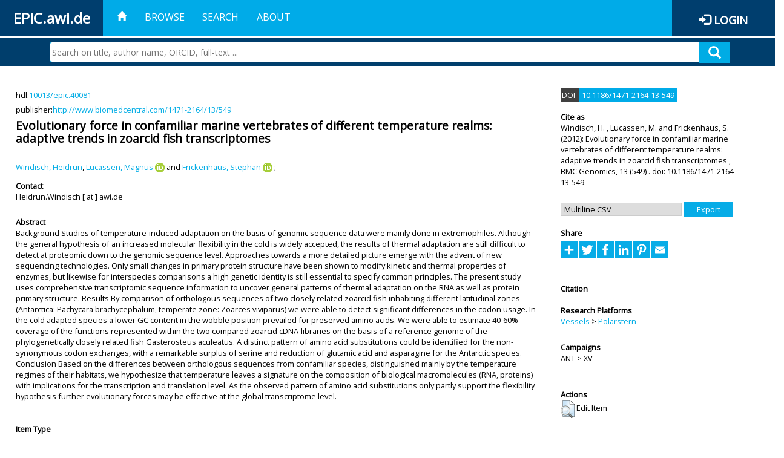

--- FILE ---
content_type: text/html; charset=utf-8
request_url: https://epic.awi.de/id/eprint/31280/
body_size: 46486
content:
<!DOCTYPE html PUBLIC "-//W3C//DTD XHTML 1.0 Transitional//EN" "http://www.w3.org/TR/xhtml1/DTD/xhtml1-transitional.dtd">
<html xmlns="http://www.w3.org/1999/xhtml">
<head>
	<title>  Evolutionary force in confamiliar marine vertebrates of different temperature realms: adaptive trends in zoarcid fish transcriptomes  | EPIC</title>
	
        <meta http-equiv="X-UA-Compatible" content="IE=edge" />
        <meta charset="UTF-8" />

        <!-- jquery -->
        <script type="text/javascript" src="/javascript/jquery-2.2.0.min.js">// <!-- No script --></script>
        <script type="text/javascript" src="/javascript/jquery-ui.js">// <!-- No script --></script>
        <link rel="stylesheet" href="/style/jquery-ui.min.css" />
        <script type="text/javascript" src="/javascript/jquery.history.js">// <!-- No script --></script>

        <!-- bootstrap -->
        <link rel="stylesheet" href="/style/bootstrap.min.css" />
        <script type="text/javascript" src="/javascript/bootstrap.min.js">// <!-- No script --></script>

        <!-- colorpicker -->
        <link rel="stylesheet" href="/style/bootstrap-colorpicker.css" />
        <script type="text/javascript" src="/javascript/bootstrap-colorpicker.js">// <!-- No script --></script>

        <!-- typeahead -->
        <script type="text/javascript" src="/javascript/bootstrap3-typeahead.js">// <!-- No script --></script>

        <!-- fonts -->
        <link rel="stylesheet" href="https://fonts.googleapis.com/css?family=Open+Sans" />
        <link rel="stylesheet" href="https://fonts.googleapis.com/icon?family=Material+Icons" />
        <link rel="stylesheet" href="/style/font-awesome.min.css" />

        <!-- utils -->
        <script type="text/javascript" src="/javascript/js.cookie.js">// <!-- No script --></script>

        <!-- our stuff -->
        <script type="text/javascript" src="/javascript/jquery.busy.js">// <!-- No script --></script>
        <script type="text/javascript" src="/javascript/jquery.tooltip.js">// <!-- No script --></script>
        <script type="text/javascript" src="/javascript/jquery.share.js">// <!-- No script --></script>


        <link rel="stylesheet" href="/style/main.css" />
        <link rel="stylesheet" href="/style/awi-nav.css" />

        <!-- default metadata -->
        <meta name="title" content="ePic" />
        <meta name="keywords" content="institutional repository research archive oaister AWI polar marine Alfred Wegener Institute Helmholtz Centre" />
        <meta name="description" content="ePIC (electronic Publication Information Center) is the official repository for publications and presentations of Alfred Wegener Institute for Polar and Marine Research (AWI)" />

	<script type="application/ld+json">
        {
                "@context": "http://schema.org",
                "@type": ["WebSite", "Organization", "DataCatalog"],
                "url": "https://epic.awi.de/",
                "name": "AWI",
                "disambiguatingDescription": "Official repository for publications and presentations of Alfred Wegener Institute (AWI) Helmholtz Centre for Polar and Marine Research",
                "logo": "https://epic.awi.de/images/logos/awi_logo_text_w.png",
                "inLanguage": "en",
                "potentialAction": {
                        "@type": "SearchAction",
			"target": "https://epic.awi.de/cgi/facet/simple2?q={search_term_string}",
                        "query-input": "required name=search_term_string"
                }
        }
        </script>

	<meta name="eprints.eprintid" content="31280" />
<meta name="eprints.rev_number" content="16" />
<meta name="eprints.eprint_status" content="archive" />
<meta name="eprints.userid" content="566" />
<meta name="eprints.dir" content="disk0/00/03/12/80" />
<meta name="eprints.datestamp" content="2012-10-13 08:20:46" />
<meta name="eprints.lastmod" content="2014-07-02 11:11:14" />
<meta name="eprints.status_changed" content="2012-10-18 08:03:29" />
<meta name="eprints.type" content="article" />
<meta name="eprints.metadata_visibility" content="show" />
<meta name="eprints.creators_name" content="Windisch, Heidrun" />
<meta name="eprints.creators_name" content="Lucassen, Magnus" />
<meta name="eprints.creators_name" content="Frickenhaus, Stephan" />
<meta name="eprints.creators_id" content="Heidrun.Windisch@awi.de" />
<meta name="eprints.creators_id" content="Magnus.Lucassen@awi.de" />
<meta name="eprints.creators_id" content="Stephan.Frickenhaus@awi.de" />
<meta name="eprints.creators_ldapid" content="windisch" />
<meta name="eprints.creators_ldapid" content="mlucasse" />
<meta name="eprints.creators_ldapid" content="sfricken" />
<meta name="eprints.creators_orcid" content="0000-0003-4276-4781" />
<meta name="eprints.creators_orcid" content="0000-0002-0356-9791" />
<meta name="eprints.title" content="Evolutionary force in confamiliar marine vertebrates of different temperature
realms: adaptive trends in zoarcid fish transcriptomes" />
<meta name="eprints.ispublished" content="pub" />
<meta name="eprints.divisions" content="awi-2005-0205" />
<meta name="eprints.divisions" content="awi-2005-0509" />
<meta name="eprints.abstract" content="Background
Studies of temperature-induced adaptation on the basis of genomic sequence data were
mainly done in extremophiles. Although the general hypothesis of an increased molecular
flexibility in the cold is widely accepted, the results of thermal adaptation are still difficult to
detect at proteomic down to the genomic sequence level. Approaches towards a more detailed
picture emerge with the advent of new sequencing technologies. Only small changes in
primary protein structure have been shown to modify kinetic and thermal properties of
enzymes, but likewise for interspecies comparisons a high genetic identity is still essential to
specify common principles. The present study uses comprehensive transcriptomic sequence
information to uncover general patterns of thermal adaptation on the RNA as well as protein
primary structure.
Results
By comparison of orthologous sequences of two closely related zoarcid fish inhabiting
different latitudinal zones (Antarctica: Pachycara brachycephalum, temperate zone: Zoarces
viviparus) we were able to detect significant differences in the codon usage. In the cold
adapted species a lower GC content in the wobble position prevailed for preserved amino
acids. We were able to estimate 40-60% coverage of the functions represented within the two
compared zoarcid cDNA-libraries on the basis of a reference genome of the phylogenetically
closely related fish Gasterosteus aculeatus. A distinct pattern of amino acid substitutions
could be identified for the non-synonymous codon exchanges, with a remarkable surplus of
serine and reduction of glutamic acid and asparagine for the Antarctic species.
Conclusion
Based on the differences between orthologous sequences from confamiliar species,
distinguished mainly by the temperature regimes of their habitats, we hypothesize that
temperature leaves a signature on the composition of biological macromolecules (RNA,
proteins) with implications for the transcription and translation level. As the observed pattern
of amino acid substitutions only partly support the flexibility hypothesis further evolutionary
forces may be effective at the global transcriptome level." />
<meta name="eprints.date" content="2012-10-11" />
<meta name="eprints.publisher" content="BIOMED CENTRAL LTD" />
<meta name="eprints.id_number" content="10.1186/1471-2164-13-549" />
<meta name="eprints.official_url" content="http://www.biomedcentral.com/1471-2164/13/549" />
<meta name="eprints.awi_allPrograms" content="paces-2008-0106" />
<meta name="eprints.awi_campaign" content="ant_xv" />
<meta name="eprints.awi_item_uri" content="10013/epic.40081" />
<meta name="eprints.awi_peerReviewed" content="isiRev" />
<meta name="eprints.awi_platform" content="polarstern" />
<meta name="eprints.awi_pubawi" content="TRUE" />
<meta name="eprints.contact_email" content="Heidrun.Windisch@awi.de" />
<meta name="eprints.full_text_status" content="none" />
<meta name="eprints.publication" content="BMC Genomics" />
<meta name="eprints.volume" content="13" />
<meta name="eprints.number" content="549" />
<meta name="eprints.issn" content="1471-2164" />
<meta name="eprints.fp7_type" content="info:eu-repo/semantics/article" />
<meta name="eprints.citation" content="     Article       Windisch, H. , Lucassen, M.  ORCID: https://orcid.org/0000-0003-4276-4781 &lt;https://orcid.org/0000-0003-4276-4781&gt; and Frickenhaus, S.  ORCID: https://orcid.org/0000-0002-0356-9791 &lt;https://orcid.org/0000-0002-0356-9791&gt;   (2012)   Evolutionary force in confamiliar marine vertebrates of different temperature realms: adaptive trends in zoarcid fish transcriptomes   ,      BMC Genomics,   13   (549)  .     doi:10.1186/1471-2164-13-549 &lt;https://doi.org/10.1186/1471-2164-13-549&gt;  , hdl:10013/epic.40081 &lt;http://hdl.handle.net/10013/epic.40081&gt;    " />
<link rel="schema.DC" href="http://purl.org/DC/elements/1.0/" />
<meta name="DC.title" content="Evolutionary force in confamiliar marine vertebrates of different temperature
realms: adaptive trends in zoarcid fish transcriptomes" />
<meta name="DC.creator" content="Windisch, Heidrun" />
<meta name="DC.creator" content="Lucassen, Magnus" />
<meta name="DC.creator" content="Frickenhaus, Stephan" />
<meta name="DC.description" content="Background
Studies of temperature-induced adaptation on the basis of genomic sequence data were
mainly done in extremophiles. Although the general hypothesis of an increased molecular
flexibility in the cold is widely accepted, the results of thermal adaptation are still difficult to
detect at proteomic down to the genomic sequence level. Approaches towards a more detailed
picture emerge with the advent of new sequencing technologies. Only small changes in
primary protein structure have been shown to modify kinetic and thermal properties of
enzymes, but likewise for interspecies comparisons a high genetic identity is still essential to
specify common principles. The present study uses comprehensive transcriptomic sequence
information to uncover general patterns of thermal adaptation on the RNA as well as protein
primary structure.
Results
By comparison of orthologous sequences of two closely related zoarcid fish inhabiting
different latitudinal zones (Antarctica: Pachycara brachycephalum, temperate zone: Zoarces
viviparus) we were able to detect significant differences in the codon usage. In the cold
adapted species a lower GC content in the wobble position prevailed for preserved amino
acids. We were able to estimate 40-60% coverage of the functions represented within the two
compared zoarcid cDNA-libraries on the basis of a reference genome of the phylogenetically
closely related fish Gasterosteus aculeatus. A distinct pattern of amino acid substitutions
could be identified for the non-synonymous codon exchanges, with a remarkable surplus of
serine and reduction of glutamic acid and asparagine for the Antarctic species.
Conclusion
Based on the differences between orthologous sequences from confamiliar species,
distinguished mainly by the temperature regimes of their habitats, we hypothesize that
temperature leaves a signature on the composition of biological macromolecules (RNA,
proteins) with implications for the transcription and translation level. As the observed pattern
of amino acid substitutions only partly support the flexibility hypothesis further evolutionary
forces may be effective at the global transcriptome level." />
<meta name="DC.publisher" content="BIOMED CENTRAL LTD" />
<meta name="DC.date" content="2012-10-11" />
<meta name="DC.type" content="Article" />
<meta name="DC.type" content="isiRev" />
<meta name="DC.relation" content="http://www.biomedcentral.com/1471-2164/13/549" />
<meta name="DC.identifier" content="   Windisch, H. , Lucassen, M.  ORCID: https://orcid.org/0000-0003-4276-4781 &lt;https://orcid.org/0000-0003-4276-4781&gt; and Frickenhaus, S.  ORCID: https://orcid.org/0000-0002-0356-9791 &lt;https://orcid.org/0000-0002-0356-9791&gt;   (2012)   Evolutionary force in confamiliar marine vertebrates of different temperature realms: adaptive trends in zoarcid fish transcriptomes  ,      BMC Genomics,   13   (549)  .     doi:10.1186/1471-2164-13-549 &lt;https://doi.org/10.1186/1471-2164-13-549&gt;  , hdl:10013/epic.40081    " />
<meta name="DC.relation" content="https://epic.awi.de/id/eprint/31280/" />
<meta name="DC.relation" content="https://hdl.handle.net/10013/epic.40081" />
<meta name="DC.source" content="EPIC3BMC Genomics, BIOMED CENTRAL LTD, 13(549), ISSN: 1471-2164" />
<!-- Highwire Press meta tags -->
<meta name="citation_title" content="Evolutionary force in confamiliar marine vertebrates of different temperature
realms: adaptive trends in zoarcid fish transcriptomes" />
<meta name="citation_author" content="Windisch, Heidrun" />
<meta name="citation_author" content="Lucassen, Magnus" />
<meta name="citation_author" content="Frickenhaus, Stephan" />
<meta name="citation_publication_date" content="2012/10/11" />
<meta name="citation_online_date" content="2012/10/13" />
<meta name="citation_journal_title" content="BMC Genomics" />
<meta name="citation_issn" content="1471-2164" />
<meta name="citation_volume" content="13" />
<meta name="citation_issue" content="549" />
<meta name="citation_publisher" content="BIOMED CENTRAL LTD" />
<meta name="citation_abstract" content="Background
Studies of temperature-induced adaptation on the basis of genomic sequence data were
mainly done in extremophiles. Although the general hypothesis of an increased molecular
flexibility in the cold is widely accepted, the results of thermal adaptation are still difficult to
detect at proteomic down to the genomic sequence level. Approaches towards a more detailed
picture emerge with the advent of new sequencing technologies. Only small changes in
primary protein structure have been shown to modify kinetic and thermal properties of
enzymes, but likewise for interspecies comparisons a high genetic identity is still essential to
specify common principles. The present study uses comprehensive transcriptomic sequence
information to uncover general patterns of thermal adaptation on the RNA as well as protein
primary structure.
Results
By comparison of orthologous sequences of two closely related zoarcid fish inhabiting
different latitudinal zones (Antarctica: Pachycara brachycephalum, temperate zone: Zoarces
viviparus) we were able to detect significant differences in the codon usage. In the cold
adapted species a lower GC content in the wobble position prevailed for preserved amino
acids. We were able to estimate 40-60% coverage of the functions represented within the two
compared zoarcid cDNA-libraries on the basis of a reference genome of the phylogenetically
closely related fish Gasterosteus aculeatus. A distinct pattern of amino acid substitutions
could be identified for the non-synonymous codon exchanges, with a remarkable surplus of
serine and reduction of glutamic acid and asparagine for the Antarctic species.
Conclusion
Based on the differences between orthologous sequences from confamiliar species,
distinguished mainly by the temperature regimes of their habitats, we hypothesize that
temperature leaves a signature on the composition of biological macromolecules (RNA,
proteins) with implications for the transcription and translation level. As the observed pattern
of amino acid substitutions only partly support the flexibility hypothesis further evolutionary
forces may be effective at the global transcriptome level." />
<!-- PRISM meta tags -->
<link rel="schema.prism" href="https://www.w3.org/submissions/2020/SUBM-prism-20200910/" />
<meta name="prism.publicationDate" content="2012-10-11" />
<meta name="prism.dateReceived" content="2012-10-13T08:20:46" />
<meta name="prism.modificationDate" content="2014-07-02T11:11:14" />
<meta name="prism.issn" content="1471-2164" />
<meta name="prism.publicationName" content="BMC Genomics" />
<meta name="prism.volume" content="13" />
<meta name="prism.number" content="549" />
<meta name="prism.link" content="http://www.biomedcentral.com/1471-2164/13/549" />
<link rel="alternate" href="https://epic.awi.de/cgi/export/eprint/31280/Simple/epic-eprint-31280.txt" type="text/plain; charset=utf-8" title="Simple Metadata" />
<link rel="alternate" href="https://epic.awi.de/cgi/export/eprint/31280/AWIEndNote/epic-eprint-31280.enw" type="text/plain; charset=utf-8" title="EndNote" />
<link rel="alternate" href="https://epic.awi.de/cgi/export/eprint/31280/DIDL/epic-eprint-31280.xml" type="text/xml; charset=utf-8" title="MPEG-21 DIDL" />
<link rel="alternate" href="https://epic.awi.de/cgi/export/eprint/31280/BibTeX/epic-eprint-31280.bib" type="text/plain" title="BibTeX" />
<link rel="alternate" href="https://epic.awi.de/cgi/export/eprint/31280/MODS/epic-eprint-31280.xml" type="text/xml; charset=utf-8" title="MODS" />
<link rel="alternate" href="https://epic.awi.de/cgi/export/eprint/31280/DC_Ext/epic-eprint-31280.txt" type="text/plain; charset=utf-8" title="Dublin Core" />
<link rel="alternate" href="https://epic.awi.de/cgi/export/eprint/31280/Text/epic-eprint-31280.txt" type="text/plain; charset=utf-8" title="ASCII Citation" />
<link rel="alternate" href="https://epic.awi.de/cgi/export/eprint/31280/RefWorks/epic-eprint-31280.ref" type="text/plain" title="RefWorks" />
<link rel="alternate" href="https://epic.awi.de/cgi/export/eprint/31280/OPENAIRE/epic-eprint-31280.xml" type="application/xml; charset=utf-8" title="OPENAIRE" />
<link rel="alternate" href="https://epic.awi.de/cgi/export/eprint/31280/HTML/epic-eprint-31280.html" type="text/html; charset=utf-8" title="HTML Citation" />
<link rel="alternate" href="https://epic.awi.de/cgi/export/eprint/31280/XML/epic-eprint-31280.xml" type="application/vnd.eprints.data+xml; charset=utf-8" title="EP3 XML" />
<link rel="alternate" href="https://epic.awi.de/cgi/export/eprint/31280/COinS/epic-eprint-31280.txt" type="text/plain; charset=utf-8" title="OpenURL ContextObject in Span" />
<link rel="alternate" href="https://epic.awi.de/cgi/export/eprint/31280/CSV/epic-eprint-31280.csv" type="text/csv; charset=utf-8" title="Multiline CSV" />
<link rel="Top" href="https://epic.awi.de/" />
    <link rel="Sword" href="https://epic.awi.de/sword-app/servicedocument" />
    <link rel="SwordDeposit" href="https://epic.awi.de/id/contents" />
    <link rel="Search" type="text/html" href="https://epic.awi.de/cgi/search" />
    <link rel="Search" type="application/opensearchdescription+xml" href="https://epic.awi.de/cgi/opensearchdescription" title="EPIC" />
    <script type="text/javascript">
// <![CDATA[
var eprints_http_root = "https://epic.awi.de";
var eprints_http_cgiroot = "https://epic.awi.de/cgi";
var eprints_oai_archive_id = "epic.awi.de";
var eprints_logged_in = false;
var eprints_logged_in_userid = 0; 
var eprints_logged_in_username = ""; 
var eprints_logged_in_usertype = ""; 
// ]]></script>
    <style type="text/css">.ep_logged_in { display: none }</style>
    <link rel="stylesheet" type="text/css" href="/style/auto-3.4.3.css" />
    <script type="text/javascript" src="/javascript/auto-3.4.3.js">
//padder
</script>
    <!--[if lte IE 6]>
        <link rel="stylesheet" type="text/css" href="/style/ie6.css" />
   <![endif]-->
    <meta name="Generator" content="EPrints 3.4.3" />
    <meta http-equiv="Content-Type" content="text/html; charset=UTF-8" />
    <meta http-equiv="Content-Language" content="en" />
    
</head>
<body>
	<div id="header">
                
		<div id="smallheader">
			
                        <div id="headerleft">EPIC.awi.de</div>

                        <button type="button" class="navbar-toggle collapsed" data-toggle="collapse" data-target="#navbar" aria-expanded="false" aria-controls="navbar">
                                <span class="sr-only">Toggle navigation</span>
                                <span class="icon-bar"></span>
                                <span class="icon-bar"></span>
                                <span class="icon-bar"></span>
                        </button>
                        <div id="navbar" aria-expanded="true">
                                <ul class="nav navbar-nav navbar-right">
                                        <li><a id="homelink" href="https://epic.awi.de/"><span class="glyphicon glyphicon-home"> </span></a></li>
                                        <li>
                                                <a href="https://epic.awi.de/view/" target="_self" menu="ep_tm_menu_browse" title="Browse">Browse</a>
                                        </li>
                                        <li>
						<a href="https://epic.awi.de/cgi/facet/simple2" target="_self" menu="ep_tm_menu_search" title="Search">Search</a>
                                        </li>
                                        <li>
                                                <a href="https://epic.awi.de/information.html" target="_self" menu="ep_tm_menu_about" title="About">About</a>
                                        </li>
                                        <li>
                                                <a href="https://epic.awi.de/cgi/users/home" target="_self" menu="ep_tm_menu_login" title="Login">Login</a>
                                        </li>
                                </ul>
                        </div>
			
			<div id="searchbar-wrapper">
                                <div class="row no-margin">
                                        <div id="searchbar" class="col-md-8 col-md-pull-2 col-xs-12 pull-right">
                                                <form name="search" id="searchform" class="input-group" action="https://epic.awi.de/cgi/facet/simple2">
							<input type="text" name="q" placeholder="Search on title, author name, ORCID, full-text ..." id="query" />
							<button id="query-submit" type="submit" name="submit"><span class="query-icon"></span></button>
                                                </form>
                                        </div>
                                </div>
                        </div>

                </div>

                <div id="mainheader">
                        
			<div id="headerbar">
                                <ul class="nav">
                                        <li><a id="homelink" href="https://epic.awi.de/"><span class="glyphicon glyphicon-home"> </span></a></li>
                                        <li class="ep_top_menu_item">
                                                <a href="https://epic.awi.de/view/" target="_self" menu="ep_tm_menu_browse" title="Browse">Browse</a>
                                        </li>
                                        <li class="ep_top_menu_item">
						<a href="https://epic.awi.de/cgi/facet/simple2" target="_self" menu="ep_tm_menu_search" title="Search">Search</a>
                                        </li>
                                        <li class="ep_top_menu_item">
                                                <a href="https://epic.awi.de/information.html" target="_self" menu="ep_tm_menu_about" title="About">About</a>
                                        </li>
                                </ul>
                        </div>

                        
                        <div id="headerleft">EPIC.awi.de</div>

                        <div id="headerright">
                                <div class="ep_epic_login"><span class="glyphicon glyphicon-log-in"></span><a href="/cgi/users/home">Login</a></div>
                        </div>
                        
			<div id="searchbar-wrapper">
                                <div class="row no-margin">
                                        <div id="searchbar" class="col-md-8 col-md-pull-2 col-xs-12 pull-right">
                                                <form name="search" id="searchform" class="input-group" action="https://epic.awi.de/cgi/facet/simple2">
							<input type="text" name="q" placeholder="Search on title, author name, ORCID, full-text ..." id="query" />
							<button id="query-submit" type="submit" name="submit"><span class="query-icon"></span></button>
                                                </form>
                                        </div>
                                </div>
                        </div>

                        <div class="ep_admin_menu">
                                <ul class="ep_tm_key_tools" id="ep_tm_menu_tools" role="toolbar"></ul>
                        </div>
                </div>
        </div>
	
	<div id="main" class="content default">
		<div class="ep_summary_content"><div class="ep_summary_content_left"></div><div class="ep_summary_content_right"></div><div class="ep_summary_content_top"></div><div class="ep_summary_content_main">
  
  <div class="summary_page" style="display: flex;">
    
    <div class="summary_page_main">
      
      
        <div class="ep_summar_page_RightElem">hdl:<a href="https://hdl.handle.net/10013/epic.40081" target="_blank">10013/epic.40081</a></div>




      
        <div class="ep_summar_page_RightElem">publisher:<a href="http://www.biomedcentral.com/1471-2164/13/549" target="_blank">http://www.biomedcentral.com/1471-2164/13/549</a></div>



      
      
      <h3 class="summary_title">
        Evolutionary force in confamiliar marine vertebrates of different temperature&#13;
realms: adaptive trends in zoarcid fish transcriptomes
      </h3>
      
        <br />
        <div class="ep_summar_page_RightElem">
          



  
	<span class="person"><a href="https://epic.awi.de/view/creators/Windisch=3AHeidrun=3A=3A.html"><span class="person_name">Windisch, Heidrun</span></a></span>, <span class="person orcid-person"><a href="https://epic.awi.de/view/creators/Lucassen=3AMagnus=3A=3A.html"><span class="person_name">Lucassen, Magnus</span></a> <a class="orcid" href="https://orcid.org/0000-0003-4276-4781" target="_blank"><img src="/images/orcid_16x16.png" /><span class="orcid-tooltip">ORCID: https://orcid.org/0000-0003-4276-4781</span></a></span> and <span class="person orcid-person"><a href="https://epic.awi.de/view/creators/Frickenhaus=3AStephan=3A=3A.html"><span class="person_name">Frickenhaus, Stephan</span></a> <a class="orcid" href="https://orcid.org/0000-0002-0356-9791" target="_blank"><img src="/images/orcid_16x16.png" /><span class="orcid-tooltip">ORCID: https://orcid.org/0000-0002-0356-9791</span></a></span>		
		
			;
			


        </div>
      
      <div>
        <div style="float: left; text-align: left;">
          
            <div class="ep_summar_page_LeftElem" style="font-weight: bold; margin-top: 0.5em;">
              Contact
            </div>
            <div class="ep_summar_page_RightElem">
              Heidrun.Windisch [ at ] awi.de
            </div>
          
        </div>
        
        
	<div style="float: right; text-align: right;">



          <!--if test="is_set(id_number)">
            <print expr="id_number" opts="value=EPrints::Plugin::AWIExtras::CustomRenderer::render_pangea_link"/>
          </if>
          <if test="is_set(awi_item_uri) and !is_set(id_number)">
            <print expr="awi_item_uri" opts="value=EPrints::Plugin::AWIExtras::CustomRenderer::render_pangea_link"/>
	  </if-->



        </div>
        
      </div>
      <div style="clear: both;"></div>
      <br />
      
      <div class="ep_summary_page_LeftElem" style="font-weight: bold;">
        Abstract
      </div>
      <div class="ep_summary_page_RightElem">
        
          <div class="ep_summar_page_elemRight">
            <p style="text-align: left; margin: 0em auto 0em auto">
              Background&#13;
Studies of temperature-induced adaptation on the basis of genomic sequence data were&#13;
mainly done in extremophiles. Although the general hypothesis of an increased molecular&#13;
flexibility in the cold is widely accepted, the results of thermal adaptation are still difficult to&#13;
detect at proteomic down to the genomic sequence level. Approaches towards a more detailed&#13;
picture emerge with the advent of new sequencing technologies. Only small changes in&#13;
primary protein structure have been shown to modify kinetic and thermal properties of&#13;
enzymes, but likewise for interspecies comparisons a high genetic identity is still essential to&#13;
specify common principles. The present study uses comprehensive transcriptomic sequence&#13;
information to uncover general patterns of thermal adaptation on the RNA as well as protein&#13;
primary structure.&#13;
Results&#13;
By comparison of orthologous sequences of two closely related zoarcid fish inhabiting&#13;
different latitudinal zones (Antarctica: Pachycara brachycephalum, temperate zone: Zoarces&#13;
viviparus) we were able to detect significant differences in the codon usage. In the cold&#13;
adapted species a lower GC content in the wobble position prevailed for preserved amino&#13;
acids. We were able to estimate 40-60% coverage of the functions represented within the two&#13;
compared zoarcid cDNA-libraries on the basis of a reference genome of the phylogenetically&#13;
closely related fish Gasterosteus aculeatus. A distinct pattern of amino acid substitutions&#13;
could be identified for the non-synonymous codon exchanges, with a remarkable surplus of&#13;
serine and reduction of glutamic acid and asparagine for the Antarctic species.&#13;
Conclusion&#13;
Based on the differences between orthologous sequences from confamiliar species,&#13;
distinguished mainly by the temperature regimes of their habitats, we hypothesize that&#13;
temperature leaves a signature on the composition of biological macromolecules (RNA,&#13;
proteins) with implications for the transcription and translation level. As the observed pattern&#13;
of amino acid substitutions only partly support the flexibility hypothesis further evolutionary&#13;
forces may be effective at the global transcriptome level.
            </p>
          </div>
        
      </div>
      
      <br />
      <br />
      
      
        <div class="ep_summar_page_LeftElem">
          Item Type
        </div>
        <div class="ep_summar_page_RightElem">
          Article
          
          
          
        </div>
      
      
        <div class="ep_summar_page_LeftElem">
          Authors
        </div>
        <div class="ep_summar_page_RightElem">
          



  
	<span class="person"><a href="https://epic.awi.de/view/creators/Windisch=3AHeidrun=3A=3A.html"><span class="person_name">Windisch, Heidrun</span></a></span>, <span class="person orcid-person"><a href="https://epic.awi.de/view/creators/Lucassen=3AMagnus=3A=3A.html"><span class="person_name">Lucassen, Magnus</span></a> <a class="orcid" href="https://orcid.org/0000-0003-4276-4781" target="_blank"><img src="/images/orcid_16x16.png" /><span class="orcid-tooltip">ORCID: https://orcid.org/0000-0003-4276-4781</span></a></span> and <span class="person orcid-person"><a href="https://epic.awi.de/view/creators/Frickenhaus=3AStephan=3A=3A.html"><span class="person_name">Frickenhaus, Stephan</span></a> <a class="orcid" href="https://orcid.org/0000-0002-0356-9791" target="_blank"><img src="/images/orcid_16x16.png" /><span class="orcid-tooltip">ORCID: https://orcid.org/0000-0002-0356-9791</span></a></span>		
		
			;
			


        </div>



      






      
        <div class="ep_summar_page_LeftElem">
          Divisions
        </div>
        <div class="ep_summar_page_RightElem">
          <a href="https://epic.awi.de/view/divisions/divisions/">AWI Organizations</a> &gt; <a href="https://epic.awi.de/view/divisions/awi-2005-02/">Biosciences</a> &gt; <a href="https://epic.awi.de/view/divisions/awi-2005-0205/">Integrative Ecophysiology</a><br /><a href="https://epic.awi.de/view/divisions/divisions/">AWI Organizations</a> &gt; <a href="https://epic.awi.de/view/divisions/awi-2005-05/">Infrastructure</a> &gt; <a href="https://epic.awi.de/view/divisions/awi-2005-0509/">Scientific Computing</a>
        </div>
      
      
      
        <div class="ep_summar_page_LeftElem">
          Programs
        </div>
        <div class="ep_summar_page_RightElem">
          <a href="https://epic.awi.de/view/awi_allPrograms/programs.html">Helmholtz Research Programs</a> &gt; <a href="https://epic.awi.de/view/awi_allPrograms/paces-2008.html">PACES I (2009-2013)</a> &gt; <a href="https://epic.awi.de/view/awi_allPrograms/paces-2008-01.html">TOPIC 1: The Changing Arctic and Antarctic</a> &gt; <a href="https://epic.awi.de/view/awi_allPrograms/paces-2008-0106.html">WP 1.6: Ocean Warming and Acidification: Organisms and their changing Role in Marine Ecosystems</a>
        </div>
      
      




      


      <!--if test="is_set(awi_pof4_carf)">
        <div class="ep_summar_page_LeftElem">
          <phrase ref="eprint_fieldname_awi_pof4_carf"/>
        </div>
        <div class="ep_summar_page_RightElem">
          <print expr="awi_pof4_carf"/>
        </div>
      </if>


            <if test="is_set(awi_pof4_cta)">
        <div class="ep_summar_page_LeftElem">
          <phrase ref="eprint_fieldname_awi_pof4_cta"/>
        </div>
        <div class="ep_summar_page_RightElem">
          <print expr="awi_pof4_cta"/>
        </div>
      </if>


            <if test="is_set(awi_pof4_alliance)">
        <div class="ep_summar_page_LeftElem">
          <phrase ref="eprint_fieldname_awi_pof4_alliance"/>
        </div>
        <div class="ep_summar_page_RightElem">
          <print expr="awi_pof4_alliance"/>
        </div>
      </if-->

      
      <!--if test="is_set(awi_peerReviewed)">
        <div class="ep_summar_page_LeftElem">
          <phrase ref="eprint_fieldname_awi_peerReviewed"/>
        </div>
        <div class="ep_summar_page_RightElem">
          <print expr="awi_peerReviewed"/>
        </div>
      </if>-->
      
        <div class="ep_summar_page_LeftElem">
          Publication Status
        </div>
        <div class="ep_summar_page_RightElem">
          Published
        </div>
      
      
      
        <div class="ep_summar_page_LeftElem">
          <b>Eprint ID</b>
        </div>
        <div class="ep_summar_page_RightElem">
          31280
        </div>





      
    </div>
    
    
    <div class="summary_page_right">
      
      
        <span class="doi_greybox">
          DOI
        </span>
        <span class="doi_bluebox">
          <a href="https://doi.org/10.1186/1471-2164-13-549" target="_blank">10.1186/1471-2164-13-549</a>
        </span>
        <br />
        <br />
      
      
      
      <div class="ep_summar_page_LeftElem" style="font-weight: bold;">
        Cite as
      </div>
      <div class="ep_summar_page_RightElem">
        



 
	   
		




<span class="person">Windisch, H. </span>			
		,		

<span class="person">Lucassen, M. </span>			
		
				
					and
				
					

<span class="person">Frickenhaus, S. </span>			
		
				
					

		
	
	
  


	(2012):	


	Evolutionary force in confamiliar marine vertebrates of different temperature&#13;
realms: adaptive trends in zoarcid fish transcriptomes
		
	,	



 



		BMC Genomics,
	    <!--<if test="is_set(publication)"><print expr="publication"/><if test="publisher or volume or number or pagerange">,</if></if>-->
		<!--<if test="is_set(publisher)"><print expr="publisher"/><if test="volume or number or pagerange">,</if></if>-->
		13
				
		
		(549)
				
		.
	  


	



  doi: 10.1186/1471-2164-13-549	


      </div>
      
        <div id="scholix"></div>
        <script>
          var scholix_pid = "10.1186/1471-2164-13-549";
          new Ajax.Updater( 'scholix', '/cgi/scholix', { parameters:'pid='+scholix_pid });
        </script>
      
      
        <br />
        <div><form method="get" accept-charset="utf-8" action="/cgi/export_redirect"><input name="dataobj" id="dataobj" value="31280" type="hidden" /><select name="format"><option value="CSV">Multiline CSV</option><option value="COinS">OpenURL ContextObject in Span</option><option value="XML">EP3 XML</option><option value="HTML">HTML Citation</option><option value="OPENAIRE">OPENAIRE</option><option value="RefWorks">RefWorks</option><option value="Text">ASCII Citation</option><option value="DC_Ext">Dublin Core</option><option value="MODS">MODS</option><option value="BibTeX">BibTeX</option><option value="AWIEndNote">EndNote</option><option value="DIDL">MPEG-21 DIDL</option><option value="Simple">Simple Metadata</option></select><input type="submit" value="Export" class="ep_form_action_button" /></form></div>
      
      
      
      
        
      
      
      
      <br />
      <div class="ep_summar_page_LeftElem" style="font-weight: bold;">
        Share
      </div>
      <div class="addtoany_share_buttons"><a href="https://www.addtoany.com/share?linkurl=https://epic.awi.de/id/eprint/31280&amp;title=Evolutionary force in confamiliar marine vertebrates of different temperature
realms: adaptive trends in zoarcid fish transcriptomes" target="_blank"><img src="/images/shareicon/a2a.svg" class="ep_form_action_button" alt="Add to Any" /></a><a href="https://www.addtoany.com/add_to/twitter?linkurl=https://epic.awi.de/id/eprint/31280&amp;linkname=Evolutionary force in confamiliar marine vertebrates of different temperature
realms: adaptive trends in zoarcid fish transcriptomes" target="_blank"><img src="/images/shareicon/twitter.svg" class="ep_form_action_button" alt="Add to Twitter" /></a><a href="https://www.addtoany.com/add_to/facebook?linkurl=https://epic.awi.de/id/eprint/31280&amp;linkname=Evolutionary force in confamiliar marine vertebrates of different temperature
realms: adaptive trends in zoarcid fish transcriptomes" target="_blank"><img src="/images/shareicon/facebook.svg" class="ep_form_action_button" alt="Add to Facebook" /></a><a href="https://www.addtoany.com/add_to/linkedin?linkurl=https://epic.awi.de/id/eprint/31280&amp;linkname=Evolutionary force in confamiliar marine vertebrates of different temperature
realms: adaptive trends in zoarcid fish transcriptomes" target="_blank"><img src="/images/shareicon/linkedin.svg" class="ep_form_action_button" alt="Add to Linkedin" /></a><a href="https://www.addtoany.com/add_to/pinterest?linkurl=https://epic.awi.de/id/eprint/31280&amp;linkname=Evolutionary force in confamiliar marine vertebrates of different temperature
realms: adaptive trends in zoarcid fish transcriptomes" target="_blank"><img src="/images/shareicon/pinterest.svg" class="ep_form_action_button" alt="Add to Pinterest" /></a><a href="https://www.addtoany.com/add_to/email?linkurl=https://epic.awi.de/id/eprint/31280&amp;linkname=Evolutionary force in confamiliar marine vertebrates of different temperature
realms: adaptive trends in zoarcid fish transcriptomes" target="_blank"><img src="/images/shareicon/email.svg" class="ep_form_action_button" alt="Add to Email" /></a></div>
      
      
      
        <br />
        <br />
        <div class="ep_summar_page_LeftElem" style="font-weight: bold;">
          Citation
        </div>
        <script src="https://d1bxh8uas1mnw7.cloudfront.net/assets/embed.js">// <!-- No script --></script>
        <div data-badge-popover="right" data-badge-type="medium-donut" data-doi="10.1186/1471-2164-13-549" data-hide-no-mentions="true" class="altmetric-embed"></div>
      
      
      
      
      
            

      
      
      
      
      
        <br />
        <div class="ep_summar_page_LeftElem">
          Research Platforms
        </div>
        <div class="ep_summar_page_RightElem">
          <a href="https://epic.awi.de/view/awi_platform/research=5Fvessels.html">Vessels</a> &gt; <a href="https://epic.awi.de/view/awi_platform/polarstern.html">Polarstern</a>
        </div>
      
      
        <br />
        <div class="ep_summar_page_LeftElem">
          Campaigns
        </div>
        <div class="ep_summar_page_RightElem">
          ANT &gt; XV
        </div>
      
      
      
      
      
        <br />
        <br />
        <div class="ep_summar_page_LeftElem" style="font-weight: bold;">
          Actions
        </div>
        <div class="ep_summar_page_rightElem">
          
            <span>
              <a href="/cgi/users/home?screen=EPrint%3A%3AView&amp;eprintid=31280"><img src="/style/images/action_view.png" alt="Edit Item" class="ep_form_action_icon" role="button" /></a>
            </span>
            <span>
              Edit Item
            </span>
          
        </div>
      
      
    </div>
    
  </div>
</div><div class="ep_summary_content_bottom"></div><div class="ep_summary_content_after"></div></div>
	</div>
	
	
	<div id="footer">
                <div id="global-footer" class="bg_awi_tiefblau">
                        <div class="row">
                                <div id="footer-logos">
                                        <img src="/images/logos/awi_logo_weiss.png" style="max-width: 390px; float: left;" />
                                        <img src="/images/logos/helmholtz_logo.png" style="max-width: 450px; float: left;" />
                                </div>
                                <div class="footer-menu-02">
                                         <ul style="margin: 10px 0 0 0; text-align: center;" id="footer-menu">
                                                <li>
                                                        <a href="https://epic.awi.de/view/" target="_self" menu="ep_tm_menu_browse" title="Browse">Browse</a>
                                                </li>
                                                <li>
							<a href="https://epic.awi.de/cgi/facet/simple2" target="_self" menu="ep_tm_menu_search" title="Search">Search</a>
                                                </li>
                                                <li>
                                                        <a href="https://epic.awi.de/information.html" target="_self" menu="ep_tm_menu_about" title="About">About</a>
                                                </li>
                                        </ul>
                                </div>
                                <div class="col-lg-offset-2 col-lg-8 col-1660-offset-1 col-1660-10 col-1400-offset-0 col-1400-12">
                                        <div id="footer-copy">© Wegener-Institut</div>
                                        <div class="col-sm-4 col-xs-6" id="footer-links">
                                                <div class="content-wrapper">
                                                        <div class="footer-menu-02">
                                                                <ul class="footer_int_links">
                                                                        <li>
                                                                                <a href="https://epic.awi.de/LegalNotice.html" target="_self" class="u-brandColor-tertiary--light u-fs13">Legal Notice</a>
                                                                        </li>
                                                                        <li>
                                                                                <a href="https://epic.awi.de/PrivacyPolicy.html" target="_self" class="u-brandColor-tertiary--light u-fs13">Privacy Policy</a>
                                                                        </li>
                                                                        <li>
                                                                                <a href="https://epic.awi.de/information.html" target="_self" class="u-brandColor-tertiary--light u-fs13">Contact</a>
                                                                        </li>
                                                                        <li>
                                                                                <a href="https://epic.awi.de/cgi/oai2?verb=Identify" target="_self" class="u-brandColor-tertiary--light u-fs13">OAI</a>
                                                                        </li>
                                                                        <li>
                                                                                <a href="https://epic.awi.de/cgi//latest_tool?output=RSS2" class="u-brandColor-tertiary--light u-fs13">RSS 2.0</a>
                                                                        </li>
                                                                </ul>
                                                        </div>
                                                </div>
                                        </div>
					<div class="col-sm-4 col-xs-6" id="footer-social">
                                                <div class="content-wrapper">
                                                        <div id="social-icons" class="footer-menu-03" style="text-align: right;">
                                                                <ul class="social">
                                                                        <li title="Facebook"><a href="https://www.facebook.com/AlfredWegenerInstitut"><i class="fa fa-facebook"></i></a></li>
                                                                        <li title="Instagram"><a href="https://www.instagram.com/awiexpedition/"><i class="fa fa-instagram"></i></a></li>
                                                                        <li title="Twitter"><a href="https://twitter.com/awi_de"><i class="fa fa-twitter"></i></a></li>
                                                                        <li title="YouTube"><a href="https://www.youtube.com/channel/UCljKBoLBJqy8XASA3QKrRxA/"><i class="fa fa-youtube"></i></a></li>
                                                                </ul>
                                                        </div>
                                                </div>
                                        </div>
                                </div>
                        </div>

                </div>
        </div>

</body>

</html>